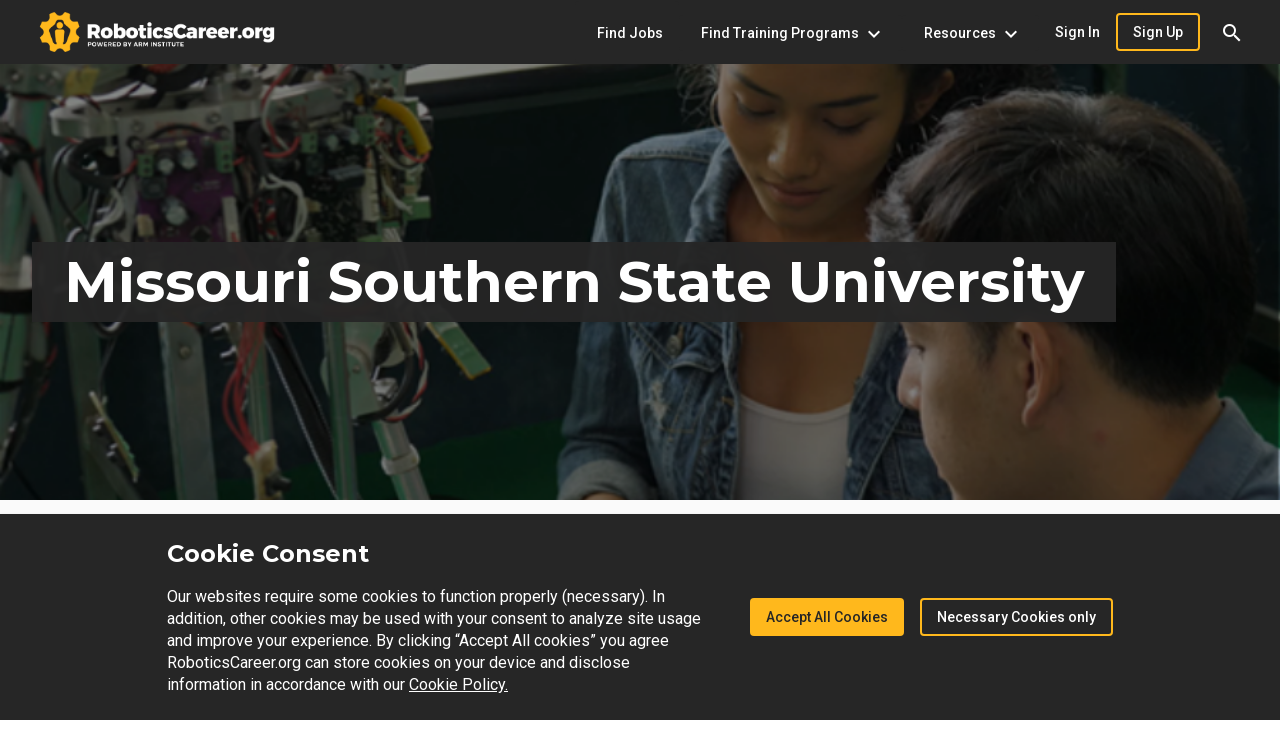

--- FILE ---
content_type: application/javascript
request_url: https://www.roboticscareer.org/runtime.36bf76b092ded7e5.js
body_size: 2817
content:
(()=>{"use strict";var e,v={},g={};function r(e){var f=g[e];if(void 0!==f)return f.exports;var t=g[e]={id:e,loaded:!1,exports:{}};return v[e].call(t.exports,t,t.exports,r),t.loaded=!0,t.exports}r.m=v,e=[],r.O=(f,t,n,c)=>{if(!t){var a=1/0;for(d=0;d<e.length;d++){for(var[t,n,c]=e[d],l=!0,i=0;i<t.length;i++)(!1&c||a>=c)&&Object.keys(r.O).every(p=>r.O[p](t[i]))?t.splice(i--,1):(l=!1,c<a&&(a=c));if(l){e.splice(d--,1);var b=n();void 0!==b&&(f=b)}}return f}c=c||0;for(var d=e.length;d>0&&e[d-1][2]>c;d--)e[d]=e[d-1];e[d]=[t,n,c]},r.n=e=>{var f=e&&e.__esModule?()=>e.default:()=>e;return r.d(f,{a:f}),f},(()=>{var f,e=Object.getPrototypeOf?t=>Object.getPrototypeOf(t):t=>t.__proto__;r.t=function(t,n){if(1&n&&(t=this(t)),8&n||"object"==typeof t&&t&&(4&n&&t.__esModule||16&n&&"function"==typeof t.then))return t;var c=Object.create(null);r.r(c);var d={};f=f||[null,e({}),e([]),e(e)];for(var a=2&n&&t;"object"==typeof a&&!~f.indexOf(a);a=e(a))Object.getOwnPropertyNames(a).forEach(l=>d[l]=()=>t[l]);return d.default=()=>t,r.d(c,d),c}})(),r.d=(e,f)=>{for(var t in f)r.o(f,t)&&!r.o(e,t)&&Object.defineProperty(e,t,{enumerable:!0,get:f[t]})},r.f={},r.e=e=>Promise.all(Object.keys(r.f).reduce((f,t)=>(r.f[t](e,f),f),[])),r.u=e=>(592===e?"common":e)+"."+{5:"f3761bc9a3590b45",20:"4eaaf567f70f10f5",57:"ddac172e2e495d73",87:"0ea87bddde749178",98:"0ffc0c1ecb94eaea",101:"0ed5b96a2759f662",104:"fc84130546349298",127:"97e9cd1146077052",266:"9ffd8e0b80eaaa2a",282:"b9f5bf73c26dbe00",376:"8e183ba8e28c9a40",389:"69fdd8849846eac3",394:"5c6e0e743f556e6d",417:"6ed5eb44cc853770",440:"f20c75c652ea20de",458:"44da4615233618fb",513:"46a8f27f301af4d8",579:"70e162ec66e9c9a2",592:"dc39781e805d9050",621:"f5cae57ee1452186",627:"7f2eeca5805409ab",651:"94cd15747e1ad4c9",701:"e9287f87b27dfb41",704:"e88bc4b6ca88c52b",735:"8285e570ff5ba70a",751:"6f2be836b399303b",757:"b1ed85b36322d8b4",763:"56521d6e0d4c7045",845:"607b5a213c37bbac",852:"d8b263473f24d4d9",864:"20e7c62b120c540b",879:"9ed9d3af98e6292c",885:"4068580ed36ac36b",901:"118a00ae4a9d2323",906:"eb6c2d78a4daaa1b",948:"51eaa190bf29998e"}[e]+".js",r.miniCssF=e=>{},r.o=(e,f)=>Object.prototype.hasOwnProperty.call(e,f),(()=>{var e={},f="ClientApp:";r.l=(t,n,c,d)=>{if(e[t])e[t].push(n);else{var a,l;if(void 0!==c)for(var i=document.getElementsByTagName("script"),b=0;b<i.length;b++){var o=i[b];if(o.getAttribute("src")==t||o.getAttribute("data-webpack")==f+c){a=o;break}}a||(l=!0,(a=document.createElement("script")).type="module",a.charset="utf-8",a.timeout=120,r.nc&&a.setAttribute("nonce",r.nc),a.setAttribute("data-webpack",f+c),a.src=r.tu(t)),e[t]=[n];var s=(_,p)=>{a.onerror=a.onload=null,clearTimeout(u);var h=e[t];if(delete e[t],a.parentNode&&a.parentNode.removeChild(a),h&&h.forEach(y=>y(p)),_)return _(p)},u=setTimeout(s.bind(null,void 0,{type:"timeout",target:a}),12e4);a.onerror=s.bind(null,a.onerror),a.onload=s.bind(null,a.onload),l&&document.head.appendChild(a)}}})(),r.r=e=>{typeof Symbol<"u"&&Symbol.toStringTag&&Object.defineProperty(e,Symbol.toStringTag,{value:"Module"}),Object.defineProperty(e,"__esModule",{value:!0})},r.nmd=e=>(e.paths=[],e.children||(e.children=[]),e),(()=>{var e;r.tt=()=>(void 0===e&&(e={createScriptURL:f=>f},typeof trustedTypes<"u"&&trustedTypes.createPolicy&&(e=trustedTypes.createPolicy("angular#bundler",e))),e)})(),r.tu=e=>r.tt().createScriptURL(e),r.p="",(()=>{var e={666:0};r.f.j=(n,c)=>{var d=r.o(e,n)?e[n]:void 0;if(0!==d)if(d)c.push(d[2]);else if(666!=n){var a=new Promise((o,s)=>d=e[n]=[o,s]);c.push(d[2]=a);var l=r.p+r.u(n),i=new Error;r.l(l,o=>{if(r.o(e,n)&&(0!==(d=e[n])&&(e[n]=void 0),d)){var s=o&&("load"===o.type?"missing":o.type),u=o&&o.target&&o.target.src;i.message="Loading chunk "+n+" failed.\n("+s+": "+u+")",i.name="ChunkLoadError",i.type=s,i.request=u,d[1](i)}},"chunk-"+n,n)}else e[n]=0},r.O.j=n=>0===e[n];var f=(n,c)=>{var i,b,[d,a,l]=c,o=0;if(d.some(u=>0!==e[u])){for(i in a)r.o(a,i)&&(r.m[i]=a[i]);if(l)var s=l(r)}for(n&&n(c);o<d.length;o++)r.o(e,b=d[o])&&e[b]&&e[b][0](),e[b]=0;return r.O(s)},t=self.webpackChunkClientApp=self.webpackChunkClientApp||[];t.forEach(f.bind(null,0)),t.push=f.bind(null,t.push.bind(t))})()})();